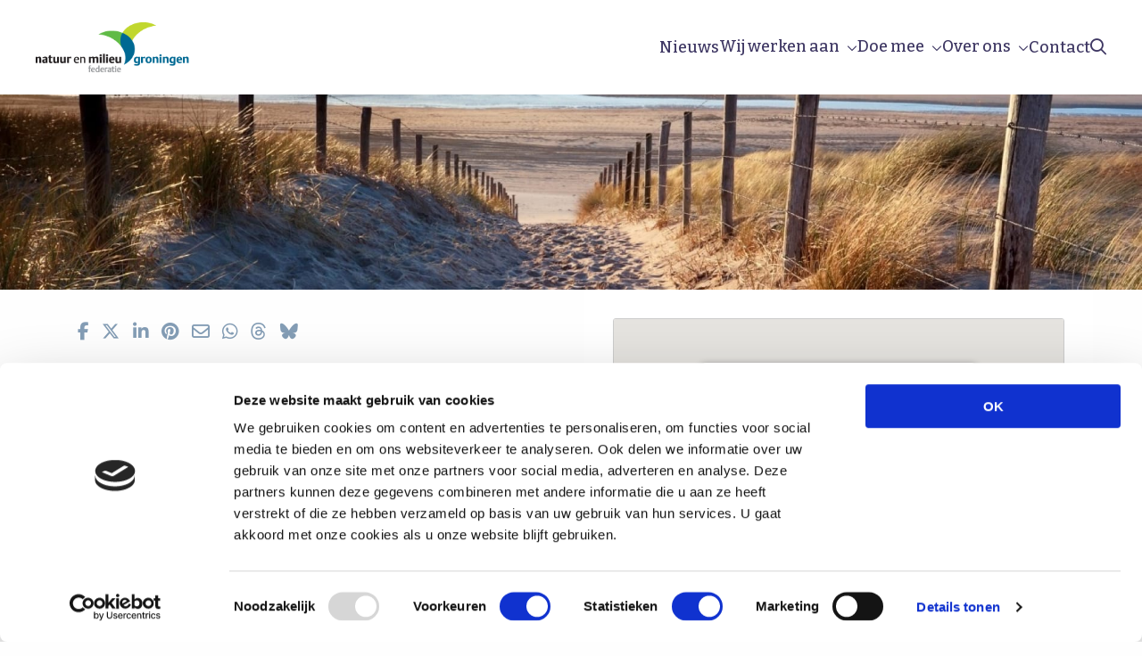

--- FILE ---
content_type: text/plain
request_url: https://www.google-analytics.com/j/collect?v=1&_v=j102&aip=1&a=532830205&t=pageview&_s=1&dl=https%3A%2F%2Fnmfgroningen.nl%2Fgroene-agenda%2Fnacht-van-de-vleermuis-vrijdag-26-augustus-vleermuisexcursie-hoornse-meer-groningen%2F&ul=en-us%40posix&dt=Nacht%20van%20de%20Vleermuis%3A%20vrijdag%2026%20augustus%20vleermuisexcursie%20Hoornse%20Meer%2C%20Groningen%20-%20Natuur%20en%20Milieufederatie%20Groningen&sr=1280x720&vp=1280x720&_u=YEBAAEABAAAAACAAI~&jid=512677104&gjid=597955654&cid=274113420.1770143458&tid=UA-5087660-1&_gid=1901945612.1770143458&_r=1&_slc=1&gtm=45He6220n81KL3SXZ9v812721667za200zd812721667&gcd=13l3l3l3l1l1&dma=0&tag_exp=103116026~103200004~104527907~104528500~104684208~104684211~115938466~115938468~116185181~116185182~116988315~117041588&z=1827559127
body_size: -450
content:
2,cG-E8HEHS6B4K